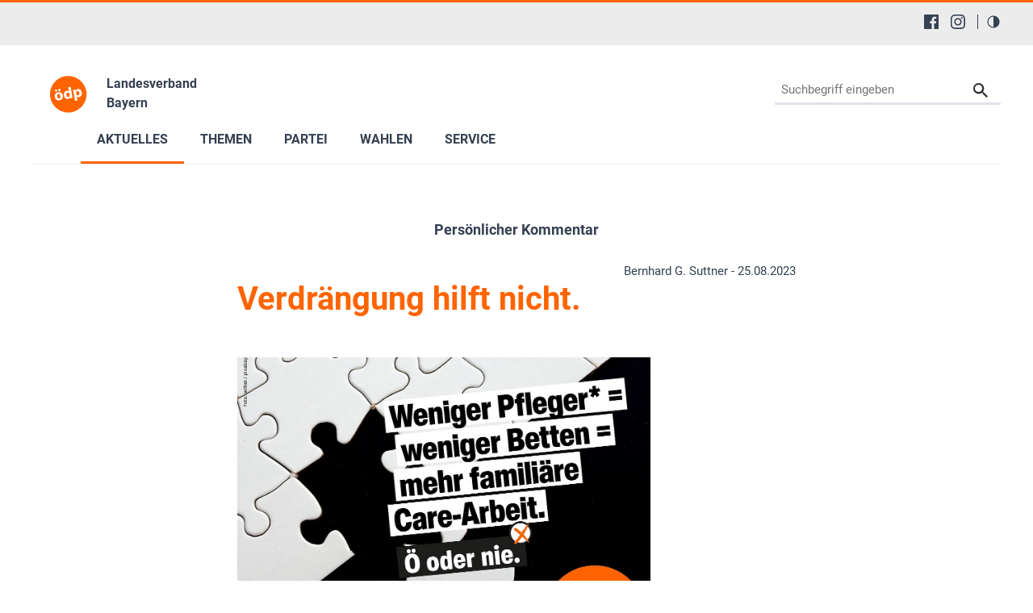

--- FILE ---
content_type: text/html; charset=utf-8
request_url: https://www.oedp-bayern.de/aktuelles/kompass-orange-blog/newsdetails/news/verdraengung-hilft-nicht
body_size: 16597
content:
<!DOCTYPE html>
<html lang="de-DE">
<head>

<meta charset="utf-8">
<!-- 
	This website is powered by TYPO3 - inspiring people to share!
	TYPO3 is a free open source Content Management Framework initially created by Kasper Skaarhoj and licensed under GNU/GPL.
	TYPO3 is copyright 1998-2026 of Kasper Skaarhoj. Extensions are copyright of their respective owners.
	Information and contribution at https://typo3.org/
-->


<link rel="shortcut icon" href="/typo3conf/ext/in2template/Resources/Public/Images/favicon.ico" type="image/vnd.microsoft.icon">
<title>ÖDP Bayern: Verdrängung hilft nicht.</title>
<meta http-equiv="x-ua-compatible" content="IE=edge" />
<meta name="generator" content="TYPO3 CMS" />
<meta name="description" content="Sinkende Ausgaben im Pflegebereich sind keine guten Nachrichten, denn sie entstehen durch Bettenabbau aufgrund fehlenden Personals. Da die meisten Menschen alt werden (wollen), wären wir alle gut beraten, dem Thema Pflege mehr Aufmerksamkeit zu widmen. " />
<meta name="viewport" content="width=device-width, initial-scale=1.0, user-scalable=yes" />
<meta name="robots" content="index,follow,max-image-preview:large" />
<meta name="keywords" content="ÖDP, Bayern, ökologisch, Demokratie, Partei, Suttner, Atom, Energie, Sicherheit, Klonen, Bioethik, Globalisierung, Familie, Kinder, Mobilfunk, Elektrosmog, Gesundheit, Naturnah Einkaufen, Landwirtschaft, Christen, Umweltschutz, Umwelt, Tierschutz, Gentechnik, Energiepolitik, Familienpolitik, Finanzpolitik, Frauen, Medizinethik, Verkehrspolitik, Wirtschaft, Landwirtschaft" />
<meta property="og:type" content="article" />
<meta property="og:url" content="https://www.oedp-bayern.de/aktuelles/kompass-orange-blog/newsdetails/news/verdraengung-hilft-nicht" />
<meta property="og:title" content="Verdrängung hilft nicht. " />
<meta property="og:description" content="Sinkende Ausgaben im Pflegebereich sind keine guten Nachrichten, denn sie entstehen durch Bettenabbau aufgrund fehlenden Personals. Da die meisten Menschen alt werden (wollen), wären wir alle gut beraten, dem Thema Pflege mehr Aufmerksamkeit zu widmen. " />
<meta name="twitter:title" content="Verdrängung hilft nicht. " />
<meta name="twitter:description" content="Sinkende Ausgaben im Pflegebereich sind keine guten Nachrichten, denn sie entstehen durch Bettenabbau aufgrund fehlenden Personals. Da die meisten Menschen alt werden (wollen), wären wir alle gut beraten, dem Thema Pflege mehr Aufmerksamkeit zu widmen. " />
<meta name="twitter:card" content="summary" />
<meta name="language" content="de" />
<meta name="revisit-after" content="7 days" />
<meta name="date" content="2023-06-20" />
<meta name="title" content="Newsdetails" />


<link rel="stylesheet" type="text/css" href="/typo3conf/ext/news/Resources/Public/Css/news-basic.css?1768318079" media="all">
<link rel="stylesheet" type="text/css" href="/typo3conf/ext/in2template/Resources/Public/Css/basic.css?1768318070" media="all">
<link rel="stylesheet" type="text/css" href="/typo3conf/ext/in2template/Resources/Public/Css/print.css?1768318070" media="print">
<link rel="stylesheet" type="text/css" href="/typo3conf/ext/femanager/Resources/Public/Css/Main.min.css?1768318078" media="all">



<script src="/typo3temp/assets/js/62b8391210.js?1755679417"></script>


<script>
      var requireJsBasePath = '/typo3conf/ext/in2template/Resources/Public/JavaScripts';
    </script>    <script>
      var fpMasterquiz = document.querySelector('.tx-fp-masterquiz');
      if (fpMasterquiz) {
        var script = document.createElement('script');
        script.type = 'text/javascript';
        script.src = 'https://code.jquery.com/jquery-3.6.0.min.js';
        document.head.appendChild(script);
      }
    </script>
<link rel="canonical" href="https://www.oedp-bayern.de/aktuelles/kompass-orange-blog/newsdetails/news/verdraengung-hilft-nicht"/>

<!-- This site is optimized with the Yoast SEO for TYPO3 plugin - https://yoast.com/typo3-extensions-seo/ -->
<script type="application/ld+json">[{"@context":"https:\/\/www.schema.org","@type":"BreadcrumbList","itemListElement":[{"@type":"ListItem","position":1,"item":{"@id":"https:\/\/www.oedp-bayern.de\/","name":"04 LV Bayern"}},{"@type":"ListItem","position":2,"item":{"@id":"https:\/\/www.oedp-bayern.de\/aktuelles","name":"Aktuelles"}},{"@type":"ListItem","position":3,"item":{"@id":"https:\/\/www.oedp-bayern.de\/aktuelles\/kompass-orange-blog","name":"Kompass Orange-Blog"}},{"@type":"ListItem","position":4,"item":{"@id":"https:\/\/www.oedp-bayern.de\/aktuelles\/kompass-orange-blog\/newsdetails","name":"Newsdetails"}}]}];</script>
</head>
<body class="theme page142">
<a tabindex="0" href="#main-menu" class="skipnavigation skipnavigation__link">
	Zur Hauptnavigation springen
</a><a tabindex="0" href="#maincontent" class="skipnavigation skipnavigation__link">
	Zum Hauptinhalt springen
</a>

<svg style="display: none;"><symbol id="svg--logo"><defs><path id="SVGID_1_" transform="rotate(-10.003 308.585 276.726)" d="M63.83 31.94h489.38v489.38H63.83z"/></defs><clipPath id="SVGID_2_"><use xlink:href="#SVGID_1_" overflow="visible"/></clipPath><path class="svg_logo__background" d="M549.49 234.14c23.47 133.09-65.4 260-198.48 283.46-133.09 23.47-260-65.4-283.46-198.48s65.4-260 198.48-283.47c133.09-23.46 260 65.4 283.46 198.49"
			  clip-path="url(#SVGID_2_)"/><path class="svg_logo__text" d="M235.9 294.19c6.26 37.85-17.73 59.63-45.44 64.21-30.24 5-56.79-11.03-62.31-44.45-5.56-33.62 12.9-58.62 46.32-64.14 31.51-5.2 56.26 13.08 61.43 44.38zm-104.53-64.62c-1.4-8.46 4.32-15.92 12.78-17.32 8.04-1.33 15.43 3.97 16.83 12.43 1.36 8.25-3.65 16.03-12.11 17.43s-16.14-4.3-17.5-12.54zm29.84 78.05c2.94 17.76 12.54 29.86 26.29 27.59 12.69-2.1 18.45-15.87 15.34-34.69-2.52-15.23-11.02-29.9-25.62-27.48-15.22 2.52-18.52 19.36-16.01 34.58zm31.85-72.83c-8.25 1.36-15.71-4.36-17.07-12.6-1.4-8.46 3.9-15.85 12.57-17.28 8.25-1.36 15.64 3.93 17.04 12.39 1.36 8.25-3.65 16.03-12.11 17.43l-.43.06zM340.56 176.96l19.72 119.27c1.92 11.63 4.37 23.83 5.95 30.74l-28.55 4.72-3.75-14.81-.63.1c-4.46 12.47-16.17 20.49-29.49 22.69-24.53 4.06-47.66-13.63-52.97-45.77-5.98-34.86 12.45-58.76 37.19-62.85 12.9-2.13 23.4.91 29.2 7.12l.42-.07-9.23-55.83 32.14-5.31zm-17.19 95.82c-.28-1.69-.66-4.02-1.4-5.85-3.3-8.14-11.47-14.18-21.41-12.54-14.8 2.45-20.04 16.78-17.35 33.06 2.9 17.55 13.39 27.12 26.71 24.91 9.31-1.54 15.87-9.14 16.27-18.55.04-2.4-.17-4.97-.59-7.51l-2.23-13.52zM379.8 254.11c-2.24-13.53-4.55-24.88-6.58-34.54l27.92-4.61 3.86 14.13.42-.07c5.83-12.04 16.69-19.92 31.71-22.4 22.63-3.74 46.18 12.57 51.63 45.56 6.22 37.64-14.74 59.36-37.79 63.17-12.48 2.06-23.04-1.41-28.81-7.4l-.42.07 8.49 51.39-32.14 5.31-18.29-110.61zm36.16 19.01c.42 2.54.98 4.62 1.75 6.66 3.55 8.32 12.03 13.65 21.34 12.11 13.96-2.31 20.28-15.3 17.38-32.85-2.73-16.5-12.19-27.75-26.57-25.37-9.09 1.5-16.01 9.6-16.55 19.46-.14 1.76 0 3.91.31 5.81l2.34 14.18z"/></symbol><symbol id="svg--location"><path d="M13.91 6.955C13.91 12.364 6.954 17 6.954 17S0 12.364 0 6.955a6.955 6.955 0 0 1 13.91 0zM6.954 9.273a2.318 2.318 0 1 0 0-4.637 2.318 2.318 0 0 0 0 4.637z" fill-rule="evenodd"/></symbol><symbol id="svg--mail"><path d="M18 0H2C.9 0 .01.9.01 2L0 14c0 1.1.9 2 2 2h16c1.1 0 2-.9 2-2V2c0-1.1-.9-2-2-2zm0 4l-8 5-8-5V2l8 5 8-5v2z" fill-rule="nonzero"/></symbol><symbol id="svg--download"><path d="M18 8l-4-4H0v26h32V8H18zm-2 19l-7-7h5v-8h4v8h5l-7 7z"/></symbol><symbol id="svg--userlogin"><path d="M16 0H2C.89 0 0 .9 0 2v14c0 1.1.89 2 2 2h4l3 3 3-3h4c1.1 0 2-.9 2-2V2c0-1.1-.9-2-2-2zM9 3.3c1.49 0 2.7 1.21 2.7 2.7 0 1.49-1.21 2.7-2.7 2.7-1.49 0-2.7-1.21-2.7-2.7 0-1.49 1.21-2.7 2.7-2.7zM15 14H3v-.9c0-2 4-3.1 6-3.1s6 1.1 6 3.1v.9z" fill-rule="nonzero"/></symbol><symbol id="svg--next"><path d="M10 20c5.522847 0 10-4.477153 10-10 0-5.522848-4.477153-10-10-10C4.477152 0 0 4.477152 0 10c0 5.522847 4.477152 10 10 10zm0-2c4.418278 0 8-3.581722 8-8s-3.581722-8-8-8-8 3.581722-8 8 3.581722 8 8 8zm0-7H6c-.552285 0-1-.447715-1-1s.447715-1 1-1h4V6l6 4-6 4v-3z" fill-rule="evenodd"/></symbol><symbol id="svg--plus"><path d="M0 10C0 4.4775 4.47625 0 10 0c5.5225 0 10 4.4775 10 10s-4.4775 10-10 10C4.47625 20 0 15.5225 0 10zm2 0c0 4.418 3.581 8 8 8 4.418 0 8-3.582 8-8s-3.582-8-8-8c-4.419 0-8 3.582-8 8zm6.767304 3.563104v-2.312239l-2.320194-.000884c-.68501.000884-1.240972-.555079-1.240088-1.240088-.000884-.68501.554195-1.240089 1.240088-1.240089l2.320194-.000884V6.44961c0-.685893.55508-1.240972 1.240089-1.240088.68501-.000884 1.240972.555078 1.240088 1.240088l.000884 2.320194h2.31224c.685009-.000884 1.240088.554195 1.240088 1.240089-.000884.68501-.555963 1.240088-1.240089 1.240088l-2.313123.000884v2.31224c.000884.685009-.555079 1.240972-1.240088 1.240088-.684126 0-1.240089-.555963-1.240089-1.240089z" /></symbol><symbol id="svg--minus"><path d="M0 10C0 4.4775 4.47625 0 10 0c5.5225 0 10 4.4775 10 10s-4.4775 10-10 10C4.47625 20 0 15.5225 0 10zm2 0c0 4.418 3.581 8 8 8 4.418 0 8-3.582 8-8s-3.582-8-8-8c-4.419 0-8 3.582-8 8zm4.44711 1.249981c-.68501.000884-1.240972-.555079-1.240088-1.240088-.000884-.68501.554195-1.240089 1.240088-1.240089h7.113494c.68501-.000884 1.240089.554195 1.240089 1.240089-.000884.68501-.555963 1.240088-1.240089 1.240088H6.44711z" /></symbol><symbol id="svg--calendar"><path d="M4 9h2V7H4v2zm0 3h2v-2H4v2zm3-3h2V7H7v2zm0 3h2v-2H7v2zm3-3h2V7h-2v2zm0 3h2v-2h-2v2zm4-6c0-.552-.448-1-1-1H3c-.552 0-1 .448-1 1v7c0 .552.448 1 1 1h10c.552 0 1-.448 1-1V6zm0 10H2c-1.104 0-2-.895-2-2V2C0 .895.896 0 2 0h2v1c0 .552.448 1 1 1s1-.448 1-1V0h4v1c0 .552.448 1 1 1s1-.448 1-1V0h2c1.105 0 2 .895 2 2v12c0 1.105-.895 2-2 2z" /></symbol><symbol id="svg--clock"><path d="M8 16c-4.418278 0-8-3.581722-8-8s3.581722-8 8-8 8 3.581722 8 8-3.581722 8-8 8zm.122167-1.001066c3.865404-.067471 6.944238-3.255696 6.876767-7.1211-.067471-3.865405-3.255696-6.944239-7.1211-6.876768-3.865405.067471-6.944239 3.255696-6.876768 7.1211.067471 3.865405 3.255696 6.944239 7.1211 6.876768zm.206185-10.561728V8.20883l3.068734 1.845878-.631282 1.073804-3.752623-2.2541V4.437205h1.315171z" /></symbol><symbol id="svg--cta-location"><g transform="translate(13 5)" stroke="currentColor" stroke-width="6" fill="none" fill-rule="evenodd" stroke-linecap="round" stroke-linejoin="round"><path d="M65 32.727272C65 58.181818 32.5 80 32.5 80S0 58.181818 0 32.727272C0 14.6525 14.550746 0 32.5 0S65 14.652499 65 32.727272z"/><circle cx="33" cy="33" r="11"/></g></symbol><symbol id="svg--cta-membership"><g stroke="currentColor" stroke-width="6" fill="none" fill-rule="evenodd" stroke-linecap="round" stroke-linejoin="round"><path d="M77 55.64V77c0 4.418278-3.581722 8-8 8H13c-4.418278 0-8-3.581722-8-8V21c0-4.418278 3.581722-8 8-8h21.36"/><path d="M69 5l16 16-40 40H29V45z"/></g></symbol><symbol id="svg--cta-donate"><g transform="translate(5 5)" fill="none" fill-rule="evenodd"><path fill="currentColor" d="M45.628906 44.13379H36.9375c.097657 2.832045.809726 4.947909 2.13623 6.347655 1.326505 1.399747 3.226713 2.09961 5.700684 2.09961 1.790374 0 3.458651-.268552 5.004883-.805664l.683594 4.980468c-1.953135.472008-3.971344.708008-6.054688.708008-4.166687 0-7.446277-1.171863-9.838867-3.515625-2.39259-2.343761-3.65397-5.615213-3.78418-9.814453h-4.199219v-3.442383h4.19922v-3.125h-4.19922v-3.442383h4.223633c.21159-4.15041 1.538074-7.377104 3.979492-9.680175 2.441419-2.303072 5.721009-3.45459 9.838868-3.45459 1.725269 0 3.670236.252276 5.83496.756836l-.683593 5.004883c-1.660165-.553389-3.312166-.830079-4.956055-.830079-2.457694 0-4.345696.699863-5.664062 2.09961-1.318366 1.399746-2.05078 3.434231-2.197266 6.103515h8.666992v3.442383H36.9375v3.125h8.691406v3.442383z"/><circle stroke="currentColor" stroke-width="6" cx="40" cy="40" r="40"/></g></symbol><symbol id="svg--cta-mail"><g stroke="currentColor" stroke-width="6" fill="none" fill-rule="evenodd" stroke-linecap="round" stroke-linejoin="round"><path d="M13 13h64c4.4 0 8 3.6 8 8v48c0 4.4-3.6 8-8 8H13c-4.4 0-8-3.6-8-8V21c0-4.4 3.6-8 8-8z"/><path d="M85 21L45 49 5 21"/></g></symbol><symbol id="svg--social-facebook"><path d="M30.234.001H1.765C.79.001 0 .792 0 1.766v28.469C0 31.211.791 32 1.765 32H17.09V19.608h-4.172V14.78h4.172v-3.567c0-4.132 2.525-6.38 6.212-6.38 1.767 0 3.285.129 3.728.188v4.32h-2.561c-2 0-2.389.961-2.389 2.361v3.081h4.779l-.62 4.84H22.08v12.376h8.153c.977 0 1.767-.789 1.767-1.765V1.765C32 .79 31.211 0 30.235 0l-.001.001z" fill="currentColor" fill-rule="nonzero"/></symbol><symbol id="svg--social-instagram"><path d="M16 0c-4.347 0-4.889.02-6.596.096C7.7.176 6.54.444 5.52.84c-1.052.408-1.945.956-2.835 1.845-.89.889-1.439 1.781-1.845 2.835C.444 6.54.175 7.7.096 9.404.016 11.111 0 11.653 0 16c0 4.347.02 4.889.096 6.596.08 1.703.348 2.864.744 3.884.408 1.051.956 1.945 1.845 2.835.889.888 1.781 1.439 2.835 1.845 1.021.395 2.181.665 3.884.744 1.707.08 2.249.096 6.596.096 4.347 0 4.889-.02 6.596-.096 1.703-.08 2.864-.349 3.884-.744 1.051-.408 1.945-.957 2.835-1.845.888-.889 1.439-1.78 1.845-2.835.395-1.02.665-2.181.744-3.884.08-1.707.096-2.249.096-6.596 0-4.347-.02-4.889-.096-6.596-.08-1.703-.349-2.865-.744-3.884-.408-1.052-.957-1.945-1.845-2.835-.889-.889-1.78-1.439-2.835-1.845-1.02-.396-2.181-.665-3.884-.744C20.889.016 20.347 0 16 0zm0 2.88c4.271 0 4.78.021 6.467.095 1.56.073 2.407.332 2.969.553.749.289 1.28.636 1.843 1.195.559.56.905 1.092 1.195 1.841.219.563.48 1.409.551 2.969.076 1.688.093 2.195.093 6.467s-.02 4.78-.099 6.467c-.081 1.56-.341 2.407-.561 2.969-.299.749-.639 1.28-1.199 1.843-.559.559-1.099.905-1.84 1.195-.56.219-1.42.48-2.98.551-1.699.076-2.199.093-6.479.093-4.281 0-4.781-.02-6.479-.099-1.561-.081-2.421-.341-2.981-.561-.759-.299-1.28-.639-1.839-1.199-.561-.559-.92-1.099-1.2-1.84-.22-.56-.479-1.42-.56-2.98-.06-1.68-.081-2.199-.081-6.459 0-4.261.021-4.781.081-6.481.081-1.56.34-2.419.56-2.979.28-.76.639-1.28 1.2-1.841.559-.559 1.08-.919 1.839-1.197.56-.221 1.401-.481 2.961-.561 1.7-.06 2.2-.08 6.479-.08l.06.04V2.88zm0 4.904c-4.54 0-8.216 3.68-8.216 8.216 0 4.54 3.68 8.216 8.216 8.216 4.54 0 8.216-3.68 8.216-8.216 0-4.54-3.68-8.216-8.216-8.216zm0 13.549c-2.947 0-5.333-2.387-5.333-5.333s2.387-5.333 5.333-5.333 5.333 2.387 5.333 5.333-2.387 5.333-5.333 5.333zM26.461 7.46c0 1.06-.861 1.92-1.92 1.92-1.06 0-1.92-.861-1.92-1.92s.861-1.919 1.92-1.919c1.057-.001 1.92.86 1.92 1.919z" fill="currentColor" fill-rule="nonzero"/></symbol><symbol id="svg--social-rss"><path d="M25.599 32C25.599 17.956 14.044 6.4 0 6.4V0c17.553 0 32 14.447 32 32h-6.401zM4.388 23.22c2.419 0 4.391 1.972 4.391 4.393C8.779 30.03 6.799 32 4.378 32 1.961 32 .001 30.035.001 27.613c0-2.422 1.967-4.392 4.388-4.393h-.001zM21.212 32h-6.22c0-8.225-6.767-14.993-14.992-14.993v-6.22c11.636 0 21.212 9.579 21.212 21.213z" fill="currentColor" fill-rule="nonzero"/></symbol><symbol id="svg--social-twitter"><path fill="currentColor" fill-rule="nonzero" d="M19.044 13.55 30.957 0h-2.823L17.79 11.765 9.53 0H0l12.493 17.79L0 32h2.823l10.923-12.424L22.471 32H32L19.044 13.55ZM15.2 17.905l-1.25-1.776L4 2h4.283l8.03 11.403 1.25 1.775L28 30h-4.283L15.2 17.905Z"/></symbol><symbol id="svg--social-linkedin"><path fill="currentColor" fill-rule="nonzero" d="M29 0H3C1.35 0 0 1.35 0 3v26c0 1.65 1.35 3 3 3h26c1.65 0 3-1.35 3-3V3c0-1.65-1.35-3-3-3zM12 26H8V12h4v14zm-2-16c-1.106 0-2-.894-2-2s.894-2 2-2c1.106 0 2 .894 2 2s-.894 2-2 2zm16 16h-4v-8c0-1.106-.894-2-2-2s-2 .894-2 2v8h-4V12h4v2.481C18.825 13.35 20.087 12 21.5 12c2.488 0 4.5 2.238 4.5 5v9z"/></symbol><symbol id="svg--social-telegram"><path fill="currentColor" fill-rule="nonzero" d="m31.88 5.053-4.813 22.733c-.333 1.613-1.307 2-2.667 1.253l-7.333-5.427-3.547 3.427c-.4.4-.733.747-1.467.747-.96 0-.8-.36-1.12-1.267L8.4 18.266l-7.267-2.267c-1.573-.467-1.587-1.547.347-2.333L29.827 2.733c1.293-.573 2.533.32 2.053 2.32z"/></symbol><symbol id="svg--social-tiktok"><path fill="currentColor" fill-rule="nonzero" d="M16.707.027C18.454 0 20.187.014 21.92 0c.107 2.04.84 4.12 2.333 5.56 1.493 1.48 3.6 2.16 5.653 2.387v5.373c-1.92-.067-3.853-.467-5.6-1.293-.76-.347-1.467-.787-2.16-1.24-.013 3.893.013 7.787-.027 11.667-.107 1.867-.72 3.72-1.8 5.253-1.747 2.56-4.773 4.227-7.88 4.28-1.907.107-3.813-.413-5.44-1.373-2.693-1.587-4.587-4.493-4.867-7.613a24.42 24.42 0 0 1-.013-1.987 10.004 10.004 0 0 1 3.44-6.613c2.213-1.92 5.307-2.84 8.2-2.293.027 1.973-.053 3.947-.053 5.92-1.32-.427-2.867-.307-4.027.493a4.631 4.631 0 0 0-1.813 2.333c-.28.68-.2 1.427-.187 2.147.32 2.187 2.427 4.027 4.667 3.827 1.493-.013 2.92-.88 3.693-2.147.253-.44.533-.893.547-1.413.133-2.387.08-4.76.093-7.147.013-5.373-.013-10.733.027-16.093z"/></symbol><symbol id="svg--social-vimeo"><path fill="currentColor" fill-rule="nonzero" d="M31.988 8.563c-.144 3.113-2.319 7.381-6.525 12.794-4.35 5.65-8.031 8.481-11.044 8.481-1.863 0-3.444-1.719-4.731-5.163-.863-3.156-1.719-6.313-2.581-9.469-.956-3.444-1.981-5.162-3.081-5.162-.237 0-1.075.506-2.513 1.506L.007 9.612A391.952 391.952 0 0 0 4.676 5.45C6.782 3.631 8.364 2.675 9.42 2.575c2.487-.237 4.025 1.463 4.6 5.106.619 3.931 1.05 6.375 1.294 7.331.719 3.263 1.506 4.894 2.369 4.894.669 0 1.675-1.056 3.019-3.175 1.337-2.113 2.056-3.725 2.156-4.831.194-1.825-.525-2.744-2.156-2.744-.769 0-1.556.175-2.369.525 1.575-5.15 4.575-7.65 9.012-7.506 3.281.087 4.831 2.219 4.644 6.388z"/></symbol><symbol id="svg--social-whatsapp"><path fill="currentColor" fill-rule="nonzero" d="M27.281 4.65C24.287 1.65 20.306 0 16.062 0 7.324 0 .212 7.112.212 15.856c0 2.794.731 5.525 2.119 7.925L.081 32l8.406-2.206a15.858 15.858 0 0 0 7.575 1.931h.006c8.738 0 15.856-7.113 15.856-15.856 0-4.238-1.65-8.219-4.644-11.219zm-11.212 24.4a13.17 13.17 0 0 1-6.713-1.837l-.481-.288-4.987 1.306 1.331-4.863-.313-.5a13.086 13.086 0 0 1-2.019-7.012c0-7.269 5.912-13.181 13.188-13.181 3.519 0 6.831 1.375 9.319 3.862a13.108 13.108 0 0 1 3.856 9.325c-.006 7.275-5.919 13.188-13.181 13.188zm7.225-9.875c-.394-.2-2.344-1.156-2.706-1.288s-.625-.2-.894.2c-.262.394-1.025 1.288-1.256 1.556-.231.262-.462.3-.856.1s-1.675-.619-3.188-1.969c-1.175-1.05-1.975-2.35-2.206-2.744s-.025-.613.175-.806c.181-.175.394-.463.594-.694s.262-.394.394-.662c.131-.262.069-.494-.031-.694s-.894-2.15-1.219-2.944c-.319-.775-.65-.669-.894-.681-.231-.012-.494-.012-.756-.012s-.694.1-1.056.494c-.363.394-1.387 1.356-1.387 3.306s1.419 3.831 1.619 4.1c.2.262 2.794 4.269 6.769 5.981.944.406 1.681.65 2.256.837.95.3 1.813.256 2.494.156.762-.113 2.344-.956 2.675-1.881s.331-1.719.231-1.881c-.094-.175-.356-.275-.756-.475z"/></symbol><symbol id="svg--social-xing"><path fill="currentColor" fill-rule="nonzero" d="M4.862 6.319c-.275 0-.513.1-.631.287-.119.2-.1.45.025.706l3.119 5.4c.006.012.006.019 0 .025l-4.9 8.662c-.125.256-.119.512 0 .706a.682.682 0 0 0 .6.313h4.613c.688 0 1.025-.469 1.256-.894l4.981-8.813c-.019-.031-3.175-5.531-3.175-5.531-.231-.406-.575-.862-1.287-.862h-4.6zM24.25 0c-.688 0-.988.431-1.238.881 0 0-9.944 17.631-10.269 18.212.019.031 6.556 12.031 6.556 12.031.231.406.581.881 1.288.881H25.2c.275 0 .494-.106.613-.294.125-.2.119-.456-.012-.712l-6.5-11.894c-.006-.012-.006-.019 0-.031L29.52 1.005c.125-.256.131-.512.012-.713-.119-.188-.337-.294-.613-.294H24.25z"/></symbol><symbol id="svg--social-youtube"><path fill="currentColor" fill-rule="nonzero" d="M31.681 9.6s-.313-2.206-1.275-3.175C29.187 5.15 27.825 5.144 27.2 5.069c-4.475-.325-11.194-.325-11.194-.325h-.012s-6.719 0-11.194.325c-.625.075-1.987.081-3.206 1.356C.631 7.394.325 9.6.325 9.6s-.319 2.588-.319 5.181v2.425c0 2.587.319 5.181.319 5.181s.313 2.206 1.269 3.175c1.219 1.275 2.819 1.231 3.531 1.369 2.563.244 10.881.319 10.881.319s6.725-.012 11.2-.331c.625-.075 1.988-.081 3.206-1.356.962-.969 1.275-3.175 1.275-3.175s.319-2.587.319-5.181v-2.425c-.006-2.588-.325-5.181-.325-5.181zM12.694 20.15v-8.994l8.644 4.513-8.644 4.481z"/></symbol><symbol id="svg--social-mastodon"><path fill="currentColor" fill-rule="nonzero" d="M21.327 8.566c0-4.339-2.843-5.61-2.843-5.61-1.433-.658-3.894-.935-6.451-.956h-.063c-2.557.021-5.016.298-6.45.956 0 0-2.843 1.272-2.843 5.61 0 .993-.019 2.181.012 3.441.103 4.243.778 8.425 4.701 9.463 1.809.479 3.362.579 4.612.51 2.268-.126 3.541-.809 3.541-.809l-.075-1.646s-1.621.511-3.441.449c-1.804-.062-3.707-.194-3.999-2.409a4.523 4.523 0 0 1-.04-.621s1.77.433 4.014.536c1.372.063 2.658-.08 3.965-.236 2.506-.299 4.688-1.843 4.962-3.254.434-2.223.398-5.424.398-5.424zm-3.353 5.59h-2.081V9.057c0-1.075-.452-1.62-1.357-1.62-1 0-1.501.647-1.501 1.927v2.791h-2.069V9.364c0-1.28-.501-1.927-1.502-1.927-.905 0-1.357.546-1.357 1.62v5.099H6.026V8.903c0-1.074.273-1.927.823-2.558.566-.631 1.307-.955 2.228-.955 1.065 0 1.872.409 2.405 1.228l.518.869.519-.869c.533-.819 1.34-1.228 2.405-1.228.92 0 1.662.324 2.228.955.549.631.822 1.484.822 2.558v5.253z"/></symbol><symbol id="svg--social-bluesky"><path fill="currentColor" fill-rule="nonzero" d="M13.873 3.805C21.21 9.332 29.103 20.537 32 26.55v15.882c0-.338-.13.044-.41.867-1.512 4.456-7.418 21.847-20.923 7.944-7.111-7.32-3.819-14.64 9.125-16.85-7.405 1.264-15.73-.825-18.014-9.015C1.12 23.022 0 8.51 0 6.55 0-3.268 8.579-.182 13.873 3.805zm36.254 0C42.79 9.332 34.897 20.537 32 26.55v15.882c0-.338.13.044.41.867 1.512 4.456 7.418 21.847 20.923 7.944 7.111-7.32 3.819-14.64-9.125-16.85 7.405 1.264 15.73-.825 18.014-9.015C62.88 23.022 64 8.51 64 6.55c0-9.818-8.578-6.732-13.873-2.745z"/></symbol><symbol id="svg--social-bookmark"><path d="M14.666667 12V8H16v4h4v1.333333h-4v4h-1.333333v-4h-4V12h4zM16 21.308V32l-8-8-8 8V3.988C0 1.789333 1.789333 0 3.996 0h8.008C14.212 0 16 1.785333 16 3.988v.037333C15.78 4.008 15.557333 4 15.333333 4c-4.786666 0-8.666666 3.88-8.666666 8.666667 0 4.786666 3.88 8.666666 8.666666 8.666666.224 0 .446667-.008.666667-.025333zM15.333333 20c4.050667 0 7.333334-3.282667 7.333334-7.333333 0-4.050667-3.282667-7.333334-7.333334-7.333334C11.282667 5.333333 8 8.616 8 12.666667 8 16.717333 11.282667 20 15.333333 20z" fill="currentColor" fill-rule="nonzero"/></symbol><symbol id="svg--social-googleplus"><path d="M10.18 8.723002v3.492h5.78c-.231 1.5-1.747 4.393-5.775 4.393-3.472 0-6.308-2.88-6.308-6.431 0-3.549 2.829-6.429 6.304-6.429 1.98 0 3.305.844 4.06 1.571l2.764-2.659c-1.773-1.66-4.075-2.66-6.82-2.66C4.549-.002999 0 4.557001 0 10.177001c0 5.62 4.552 10.18 10.18 10.18 5.88 0 9.776-4.131 9.776-9.948 0-.668-.072-1.18-.16-1.687H10.18v.001zm21.82 0h-2.911v-2.911h-2.911v2.911h-2.909v2.908h2.912v2.912H29.1v-2.912H32v-2.908z" fill="currentColor" fill-rule="nonzero"/></symbol><symbol id="svg--social-mail"><path d="M3.938402 3.74129l1.0342-1.034198 11.026758 9.452422 11.026759-9.452422 1.034199 1.034198L15.99936 14.079437 3.938402 3.74129zM2.565017 0C1.148114 0 0 1.145554 0 2.552218v15.374745c0 1.409224 1.139154 2.552218 2.565017 2.552218h26.869966C30.851886 20.47918 32 19.333627 32 17.926963V2.552218C32 1.142994 30.860846 0 29.434983 0H2.565017z" fill="currentColor" fill-rule="nonzero"/></symbol><symbol id="svg--social-print"><g fill="currentColor" fill-rule="nonzero"><path d="M8 0h16v4H8zM30 6H2C.9 6 0 6.9 0 8v10c0 1.1.9 2 2 2h6v8h16v-8h6c1.1 0 2-.9 2-2V8c0-1.1-.9-2-2-2zM4 12c-1.105 0-2-.895-2-2s.895-2 2-2 2 .895 2 2-.895 2-2 2zm18 14H10V16h12v10z"/></g></symbol><symbol id="svg--maps"><path d="M12 0c-3.148 0-6 2.553-6 5.702 0 4.682 4.783 5.177 6 12.298 1.217-7.121 6-7.616 6-12.298 0-3.149-2.851-5.702-6-5.702zm0 8c-1.105 0-2-.895-2-2s.895-2 2-2 2 .895 2 2-.895 2-2 2zm12 16l-6.707-2.427-5.293 2.427-5.581-2.427-6.419 2.427 4-9 3.96-1.584c.38.516.741 1.08 1.061 1.729l-3.523 1.41-1.725 3.88 2.672-1.01 1.506-2.687-.635 3.044 4.189 1.789.495-2.021.465 2.024 4.15-1.89-.618-3.033 1.572 2.896 2.732.989-1.739-3.978-3.581-1.415c.319-.65.681-1.215 1.062-1.731l4.021 1.588 3.936 9z"/></symbol><symbol id="svg--link"><path d="M10 13a5 5 0 0 0 7.54.54l3-3a5 5 0 0 0-7.07-7.07l-1.72 1.71" fill="none" stroke="#000" stroke-linecap="round" stroke-miterlimit="10" stroke-width="2"/><path d="M14 11a5 5 0 0 0-7.54-.54l-3 3a5 5 0 0 0 7.07 7.07l1.71-1.71" fill="none" stroke="#000" stroke-linecap="round" stroke-miterlimit="10" stroke-width="2"/></symbol><symbol id="svg--phone"><path d="M22 16.92v3a2 2 0 0 1-2.18 2 19.79 19.79 0 0 1-8.63-3.07 19.5 19.5 0 0 1-6-6 19.79 19.79 0 0 1-3.07-8.67A2 2 0 0 1 4.11 2h3a2 2 0 0 1 2 1.72 12.84 12.84 0 0 0 .7 2.81 2 2 0 0 1-.45 2.11L8.09 9.91a16 16 0 0 0 6 6l1.27-1.27a2 2 0 0 1 2.11-.45 12.84 12.84 0 0 0 2.81.7A2 2 0 0 1 22 16.92z"/></symbol><symbol id="svg--globe"><g fill="currentColor" fill-rule="nonzero"><path d="M12 0C5.373 0 0 5.373 0 12s5.373 12 12 12 12-5.373 12-12S18.627 0 12 0zm10 12c0 .685-.07 1.354-.202 2h-3.853c.121-1.283.129-2.621 0-4h3.853c.132.646.202 1.315.202 2zm-.841-4h-3.5c-.383-1.96-1.052-3.751-1.948-5.278 2.435.977 4.397 2.882 5.448 5.278zm-5.554 0H13V2.342c1.215 1.46 2.117 3.41 2.605 5.658zM11 2.342V8H8.395C8.883 5.752 9.785 3.802 11 2.342zM11 10v4H8.07c-.146-1.421-.146-2.577 0-4H11zm0 6v5.658c-1.215-1.46-2.117-3.41-2.605-5.658H11zm2 5.658V16h2.605c-.488 2.248-1.39 4.198-2.605 5.658zM13 14v-4h2.93c.146 1.421.146 2.577 0 4H13zM8.289 2.722C7.393 4.249 6.724 6.04 6.341 8h-3.5c1.051-2.396 3.013-4.301 5.448-5.278zM2.202 10h3.853c-.121 1.283-.129 2.621 0 4H2.202C2.07 13.354 2 12.685 2 12s.07-1.354.202-2zm.639 6h3.5c.383 1.96 1.052 3.751 1.948 5.278-2.435-.977-4.397-2.882-5.448-5.278zm12.87 5.278c.896-1.527 1.565-3.318 1.948-5.278h3.5c-1.051 2.396-3.013 4.301-5.448 5.278z"/></g></symbol></svg>

<div class="headerbar"><div class="headerbar__content"><nav class="headerbar__menu"><ul class="headerbar__menulist headerbar__menulist--social"><li class="headerbar__menulistitem"><a aria-label="Facebook" class="headerbar__iconlink" title="Facebook" target="_blank" href="https://www.facebook.com/oedpbayern"><svg class="svg_dark svg_social" viewBox="0 0 32 32" xmlns:xlink="http://www.w3.org/1999/xlink" aria-hidden="true"><use xlink:href="#svg--social-facebook" x="0" y="0" /></svg></a></li><li class="headerbar__menulistitem"><a aria-label="Instagram" class="headerbar__iconlink" title="Instagram" target="_blank" href="https://www.instagram.com/oedpbayern/"><svg class="svg_dark svg_social" viewBox="0 0 32 32" xmlns:xlink="http://www.w3.org/1999/xlink" aria-hidden="true"><use xlink:href="#svg--social-instagram" x="0" y="0" /></svg></a></li><li class="headerbar__menulistitem headerbar__menulistitem--spacer"><button class="headerbar__button" id="contrastswitch"><span class="u-sr-only">Kontrastansicht</span><svg class="headerbar__icon" clip-rule="evenodd" fill="currentcolor" fill-rule="evenodd" stroke-linejoin="round" stroke-miterlimit="2" viewBox="0 0 24 24" xmlns="http://www.w3.org/2000/svg"><path d="m11.998 2c5.517 0 9.997 4.48 9.997 9.998 0 5.517-4.48 9.997-9.997 9.997-5.518 0-9.998-4.48-9.998-9.997 0-5.518 4.48-9.998 9.998-9.998zm0 1.5c-4.69 0-8.498 3.808-8.498 8.498s3.808 8.497 8.498 8.497z" fill-rule="nonzero"/></svg></button></li></ul></nav></div></div>

<div class="pageheader">
<div class="logo"><a class="logo__homelink" title="Startseite" href="/startseite"><svg class="svg_logo" viewBox="0 0 647.13 535.34" xmlns:xlink="http://www.w3.org/1999/xlink" aria-hidden="true"><use xlink:href="#svg--logo" x="0" y="0" /></svg></a><div class="logo_associationlevel logo_associationlevel--flip"><span class="logo__associationtitle">Landesverband</span><span class="logo__associationhiddentitle">Bayern</span></div></div>
<search class="headersearchcontainer">
	


<form method="get" class="headersearch" action="/suche" data-suggest="/suche?type=7384" data-suggest-header="Top Results" accept-charset="utf-8">
    <div>
        

        
    </div>

		<label for="menu-search" class="u-sr-only">
			Suchbegriff eingeben
		</label>

    <input
			id="menu-search"
			class="headersearch__input"
			type="search"
			name="tx_solr[q]"
			value=""
			placeholder="Suchbegriff eingeben"
    />

    <button class="headersearch__btn" type="submit">
        Suchen
    </button>
</form>

</search>
<nav id="main-menu" class="main-menu"><ul class="main-menu__list main-menu__list--level-1"><li class="main-menu__item main-menu__item--level-1 main-menu__item--has-submenu main-menu__item--active menu__item--active" data-navigationlevel="level-1"><button class="main-menu__link main-menu__link--level-1 page-id-36 main-menu__link--active">Aktuelles</button><div class="main-menu__listwrap"><div class="main-menu__title">Aktuelles</div><ul class="main-menu__list main-menu__list--level-2"><li class="main-menu__item main-menu__item--level-2" data-navigationlevel="level-2"><a href="/aktuelles/pressemitteilungen" class="main-menu__link main-menu__link--level-2 page-id-67">
									Pressemitteilungen
								</a></li><li class="main-menu__item main-menu__item--level-2" data-navigationlevel="level-2"><a href="/aktuelles/medienspiegel" class="main-menu__link main-menu__link--level-2 page-id-41594">
									Medienspiegel
								</a></li><li class="main-menu__item main-menu__item--level-2" data-navigationlevel="level-2"><a href="/aktuelles/termine" class="main-menu__link main-menu__link--level-2 page-id-491">
									Termine
								</a></li><li class="main-menu__item main-menu__item--level-2" data-navigationlevel="level-2"><a href="/aktuelles/kompass-orange-blog" class="main-menu__link main-menu__link--level-2 page-id-63">
									Kompass Orange-Blog
								</a></li><li class="main-menu__item main-menu__item--level-2" data-navigationlevel="level-2"><a href="/aktuelles/newsletter" class="main-menu__link main-menu__link--level-2 page-id-62040">
									Newsletter
								</a></li><li class="main-menu__item main-menu__item--level-2" data-navigationlevel="level-2"><a href="/aktuelles/aktionen" class="main-menu__link main-menu__link--level-2 page-id-66">
									Aktionen
								</a></li><li class="main-menu__item main-menu__item--level-2" data-navigationlevel="level-2"><a href="https://www.oekologiepolitik.de/" target="_blank" class="main-menu__link main-menu__link--level-2 page-id-46768" rel="noreferrer">
									Ökologie Politik (Zeitschrift)
								</a></li></ul></div></li><li class="main-menu__item main-menu__item--level-1 main-menu__item--has-submenu " data-navigationlevel="level-1"><button class="main-menu__link main-menu__link--level-1 page-id-22 ">Themen</button><div class="main-menu__listwrap"><div class="main-menu__title">Themen</div><ul class="main-menu__list main-menu__list--level-2"><li class="main-menu__item main-menu__item--level-2" data-navigationlevel="level-2"><a href="/programm/landtagswahlprogramm" class="main-menu__link main-menu__link--level-2 page-id-148">
									Landtagswahlprogramm
								</a></li><li class="main-menu__item main-menu__item--level-2" data-navigationlevel="level-2"><a href="https://www.oedp.de/programm/die-oedp-stellt-sich-vor" target="_blank" class="main-menu__link main-menu__link--level-2 page-id-42894">
									Die ÖDP stellt sich vor
								</a></li><li class="main-menu__item main-menu__item--level-2" data-navigationlevel="level-2"><a href="/programm/positionspapiere" class="main-menu__link main-menu__link--level-2 page-id-23755">
									Positionspapiere
								</a></li><li class="main-menu__item main-menu__item--level-2" data-navigationlevel="level-2"><a href="https://www.oedp.de/programm/grundsatzprogramm/" target="_blank" class="main-menu__link main-menu__link--level-2 page-id-41591">
									Grundsatzprogramm
								</a></li><li class="main-menu__item main-menu__item--level-2" data-navigationlevel="level-2"><a href="http://www.oedp.de/programm/bundesprogramm/" target="_blank" class="main-menu__link main-menu__link--level-2 page-id-41592">
									Bundesprogramm
								</a></li><li class="main-menu__item main-menu__item--level-2" data-navigationlevel="level-2"><a href="/programm/reden" class="main-menu__link main-menu__link--level-2 page-id-61143">
									Reden
								</a></li></ul></div></li><li class="main-menu__item main-menu__item--level-1 main-menu__item--has-submenu " data-navigationlevel="level-1"><button class="main-menu__link main-menu__link--level-1 page-id-16 ">Partei</button><div class="main-menu__listwrap"><div class="main-menu__title">Partei</div><ul class="main-menu__list main-menu__list--level-2"><li class="main-menu__item main-menu__item--level-2" data-navigationlevel="level-2"><a href="/partei/landesverband" class="main-menu__link main-menu__link--level-2 page-id-46776">
									Landesverband
								</a></li><li class="main-menu__item main-menu__item--level-2" data-navigationlevel="level-2"><a href="/partei/mandatstraeger" class="main-menu__link main-menu__link--level-2 page-id-22553">
									Mandatsträger
								</a></li><li class="main-menu__item main-menu__item--level-2" data-navigationlevel="level-2"><a href="/partei/oedp-vor-ort" class="main-menu__link main-menu__link--level-2 page-id-28710">
									ÖDP vor Ort
								</a></li><li class="main-menu__item main-menu__item--level-2" data-navigationlevel="level-2"><a href="/partei/erfolge" class="main-menu__link main-menu__link--level-2 page-id-112">
									Erfolge
								</a></li><li class="main-menu__item main-menu__item--level-2" data-navigationlevel="level-2"><a href="http://www.oedp.de" target="_blank" class="main-menu__link main-menu__link--level-2 page-id-306">
									Bundespartei ÖDP
								</a></li><li class="main-menu__item main-menu__item--level-2" data-navigationlevel="level-2"><a href="https://manuela-ripa.eu/" target="_blank" class="main-menu__link main-menu__link--level-2 page-id-61821" rel="noreferrer">
									ÖDP im EU-Parlament
								</a></li><li class="main-menu__item main-menu__item--level-2" data-navigationlevel="level-2"><a href="https://www.j-oe.de" target="_blank" class="main-menu__link main-menu__link--level-2 page-id-1243">
									JÖ - jung.ökologisch
								</a></li></ul></div></li><li class="main-menu__item main-menu__item--level-1 main-menu__item--has-submenu " data-navigationlevel="level-1"><button class="main-menu__link main-menu__link--level-1 page-id-19861 ">Wahlen</button><div class="main-menu__listwrap"><div class="main-menu__title">Wahlen</div><ul class="main-menu__list main-menu__list--level-2"><li class="main-menu__item main-menu__item--level-2" data-navigationlevel="level-2"><a href="/wahlen/kommunalwahlen-2026" class="main-menu__link main-menu__link--level-2 page-id-43312">
									Kommunalwahlen 2026
								</a></li><li class="main-menu__item main-menu__item--level-2" data-navigationlevel="level-2"><a href="/wahlen/bundestagswahl-2025" class="main-menu__link main-menu__link--level-2 page-id-43304">
									Bundestagswahl 2025
								</a></li><li class="main-menu__item main-menu__item--level-2" data-navigationlevel="level-2"><a href="/wahlen/europawahl-2024" class="main-menu__link main-menu__link--level-2 page-id-43296">
									Europawahl 2024
								</a></li><li class="main-menu__item main-menu__item--level-2" data-navigationlevel="level-2"><a href="/wahlen/landtagswahl-2023" class="main-menu__link main-menu__link--level-2 page-id-43288">
									Landtagswahl 2023
								</a></li><li class="main-menu__item main-menu__item--level-2" data-navigationlevel="level-2"><a href="/wahlen/bezirkstagswahlen-2023" class="main-menu__link main-menu__link--level-2 page-id-43280">
									Bezirkstagswahlen 2023
								</a></li></ul></div></li><li class="main-menu__item main-menu__item--level-1 main-menu__item--has-submenu " data-navigationlevel="level-1"><button class="main-menu__link main-menu__link--level-1 page-id-11 ">Service</button><div class="main-menu__listwrap"><div class="main-menu__title">Service</div><ul class="main-menu__list main-menu__list--level-2"><li class="main-menu__item main-menu__item--level-2" data-navigationlevel="level-2"><a href="/service/presse" class="main-menu__link main-menu__link--level-2 page-id-21133">
									Presse
								</a></li><li class="main-menu__item main-menu__item--level-2" data-navigationlevel="level-2"><a href="/service/kontakt" class="main-menu__link main-menu__link--level-2 page-id-5858">
									Kontakt
								</a></li><li class="main-menu__item main-menu__item--level-2" data-navigationlevel="level-2"><a href="/mitmachen/newsletter" class="main-menu__link main-menu__link--level-2 page-id-62042">
									Newsletter abonnieren
								</a></li><li class="main-menu__item main-menu__item--level-2" data-navigationlevel="level-2"><a href="/service/mitglied-werden" class="main-menu__link main-menu__link--level-2 page-id-6004">
									Mitglied werden
								</a></li><li class="main-menu__item main-menu__item--level-2" data-navigationlevel="level-2"><a href="/service/spenden" class="main-menu__link main-menu__link--level-2 page-id-29934">
									Spenden
								</a></li><li class="main-menu__item main-menu__item--level-2" data-navigationlevel="level-2"><a href="https://www.oedp.de/mitmachen/infomaterial/" target="_blank" class="main-menu__link main-menu__link--level-2 page-id-29926">
									Infomaterial
								</a></li><li class="main-menu__item main-menu__item--level-2" data-navigationlevel="level-2"><a href="https://www.oedp-shop.de/wahlen-bayern-2023/" target="_blank" class="main-menu__link main-menu__link--level-2 page-id-46279" rel="noreferrer">
									Werbemittelshop
								</a></li></ul></div></li></ul></nav>







</div>

<!--TYPO3SEARCH_begin-->
<div id="maincontent">
    <div class="container container--inset container--columns"><div class="maincolumn contentcolumn"><div id="c83" class="frame frame-default frame-type-list frame-layout-0"><header><h3 class="ce-headline-center">
                Persönlicher Kommentar
            </h3></header><div class="news news-single"><div class="article"><script type="application/ld+json">{
    "@context": "http://schema.org",
    "@type": "Article",
    "datePublished": "2023-08-25",
    "headline": "Verdr\u00e4ngung hilft nicht. ",
    "articleBody": "Sinkende Ausgabenerwartungen sind seltene Freudenmomente bei der Aufstellung von kommunalen Haushalten. Der erfahrene \u00d6DP-Bezirksrat Alexander Abt hat mir dazu einmal eine interessante Geschichte erz\u00e4hlt: Im letzten Haushaltsjahr des Bezirks Schwaben fiel ihm bei den Beratungen auf, dass die Kosten f\u00fcr die station\u00e4re Pflege von 127 Millionen auf nur noch 104 Millionen gesunken waren. Auch die Erwartungen f\u00fcr das Folgejahr wurden \u00e4hnlich niedrig angesetzt. Statt sich wie alle anderen dar\u00fcber einfach zu freuen, fragte Abt aber genauer nach: Einige Tr\u00e4ger der Pflegeheime sahen sich gezwungen, Betten abzubauen, weil schlicht und einfach kein Personal zu finden war. Die Einsparungen bei der Kommune (weniger Betten = weniger Zusch\u00fcsse) signalisierten also keine erfreuliche Sparsamkeit oder eine Entsch\u00e4rfung des Problems, sondern ganz im Gegenteil einen zugespitzten Notstand. Der Bedarf an Pflegepl\u00e4tzen war n\u00e4mlich gestiegen. Das Angebot musste jedoch wegen Personalmangel gek\u00fcrzt werden. Die ohnehin schon \u00fcberlasteten famili\u00e4ren \u201ePflegekr\u00e4fte\u201c (Ehepartner, T\u00f6chter und S\u00f6hne, Schwiegerkinder \u2013 oft selbst schon im Rentenalter) finden weiterhin keine L\u00f6sung des Pflegeproblems.&nbsp;  Mir ist dieser Erfahrungsbericht aus der Kommunalpolitik wieder eingefallen, als dieser Tage die gro\u00dfen Sozialverb\u00e4nde auf die dramatische Lage im gesamten Pflegebereich hingewiesen haben. Dort brennt es seit langem an vielen Stellen. Der kollektive \u00f6ffentliche Blick richtet sich ungern auf dieses Thema; Verdr\u00e4ngung hilft aber auch hier nicht. Da die meisten Menschen alt werden und alt werden wollen, w\u00e4ren wir alle gut beraten, dem Thema Pflege mehr Aufmerksamkeit zu widmen.&nbsp;",
    "author": {
        "@context": "http://schema.org",
        "@type": "Person",
        "name": "Bernhard G. Suttner",
        "image": "https://www.oedp-bayern.de/fileadmin/user_upload/01-instanzen/04/partei/personen/Suttner-Bernhard-2021.jpg"
    },
    "image": "https://www.oedp-bayern.de/fileadmin/_processed_/9/7/csm_Kompass-2023-08-25_8d4eb96b39.jpg",
    "url": "https://www.oedp-bayern.de/aktuelles/kompass-orange-blog/newsdetails/news/verdraengung-hilft-nicht"
}</script><header class="c-news__header"><p class="o-byline o-flex-line o-flex-line--between"><span><!-- DO NOT REMOVE THIS SPAN! It is required to position the sibling element --></span><!-- date --><span class="news-list-date"><span class="news-list-author">Bernhard G. Suttner - </span><time datetime="2023-08-25">
									25.08.2023
								</time></span></p><h1>Verdrängung hilft nicht. </h1></header><div><!-- media files --><div class="mediaelement mediaelement-image"><a class="glightbox"
					 data-downloadlink="/fileadmin/user_upload/01-instanzen/04/startseite/FreitagsBlog/2023/Kompass-2023-08-25.jpg"
					 href="/fileadmin/_processed_/9/7/csm_Kompass-2023-08-25_c9c349d9b9.jpg"
					 title=""
					 target="_blank"
				><picture><source srcset="/fileadmin/_processed_/9/7/csm_Kompass-2023-08-25_f6f3834ec5.jpg" media="(max-width: 575px)"><source srcset="/fileadmin/_processed_/9/7/csm_Kompass-2023-08-25_319d96cd48.jpg" media="(min-width: 576px) and (max-width: 1199px)"><source srcset="/fileadmin/_processed_/9/7/csm_Kompass-2023-08-25_724a8b5b5e.jpg" media="(min-width: 1200px)"/><img src="/fileadmin/_processed_/9/7/csm_Kompass-2023-08-25_11dbd1d3ad.jpg" width="512" height="389" alt="" /></picture></a></div><!-- main text --><div class="news-text-wrap"><p>Sinkende Ausgabenerwartungen sind seltene Freudenmomente bei der Aufstellung von kommunalen Haushalten. Der erfahrene ÖDP-Bezirksrat Alexander Abt hat mir dazu einmal eine interessante Geschichte erzählt: Im letzten Haushaltsjahr des Bezirks Schwaben fiel ihm bei den Beratungen auf, dass die Kosten für die stationäre Pflege von 127 Millionen auf nur noch 104 Millionen gesunken waren. Auch die Erwartungen für das Folgejahr wurden ähnlich niedrig angesetzt. Statt sich wie alle anderen darüber einfach zu freuen, fragte Abt aber genauer nach: Einige Träger der Pflegeheime sahen sich gezwungen, Betten abzubauen, weil schlicht und einfach kein Personal zu finden war. Die Einsparungen bei der Kommune (weniger Betten = weniger Zuschüsse) signalisierten also keine erfreuliche Sparsamkeit oder eine Entschärfung des Problems, sondern ganz im Gegenteil einen zugespitzten Notstand. Der Bedarf an Pflegeplätzen war nämlich gestiegen. Das Angebot musste jedoch wegen Personalmangel gekürzt werden. Die ohnehin schon überlasteten familiären „Pflegekräfte“ (Ehepartner, Töchter und Söhne, Schwiegerkinder – oft selbst schon im Rentenalter) finden weiterhin keine Lösung des Pflegeproblems.&nbsp;<br><br> Mir ist dieser Erfahrungsbericht aus der Kommunalpolitik wieder eingefallen, als dieser Tage die großen Sozialverbände auf die dramatische Lage im gesamten Pflegebereich hingewiesen haben. Dort brennt es seit langem an vielen Stellen. Der kollektive öffentliche Blick richtet sich ungern auf dieses Thema; Verdrängung hilft aber auch hier nicht. Da die meisten Menschen alt werden und alt werden wollen, wären wir alle gut beraten, dem Thema Pflege mehr Aufmerksamkeit zu widmen.&nbsp;</p></div><!-- related things --><div class="news-related-wrap"></div><div class="c-news-author"><div><a class="glightbox" data-downloadlink="/fileadmin/user_upload/01-instanzen/04/partei/personen/Suttner_Bernhard.png" href="/fileadmin/user_upload/01-instanzen/04/partei/personen/Suttner_Bernhard.png" title="Bernhard G. Suttner" target="_blank"><img class="c-news-author__image" src="/fileadmin/user_upload/01-instanzen/04/partei/personen/Suttner_Bernhard.png" width="180" height="180" alt="" /></a></div><div class="c-news-author__content"><div class="c-news-author__author">Autor/in:</div><div class="c-news-author__name">Bernhard G. Suttner</div></div></div><a class="c-backlink" href="/aktuelles/kompass-orange-blog">Zurück</a><hr /></div></div></div></div><div id="c108659" class="frame frame-default frame-type-text frame-layout-0"><div class="ce-bodytext"><p><i>Wichtiger Hinweis:</i><br>Blogbeiträge stellen die persönliche Meinung einzelner Parteimitglieder dar. Diese kann in Einzelfällen von der Programmlage der Partei abweichend sein. Auch ist es möglich, dass zu einzelnen Themen und Aspekten in der ÖDP noch keine Programmlage existiert.</p></div></div><div class="socialsharebar"><div class="socialsharebar__wrapper"><a href="http://www.facebook.com/sharer.php?u=https://www.oedp-bayern.de/aktuelles/kompass-orange-blog/newsdetails/news/verdraengung-hilft-nicht" class="socialsharebar__link socialsharebar__link--facebook"
   onclick="window.open(this.href, 'Facebook', 'menubar=no,toolbar=no,resizable=yes,scrollbars=yes,height=269,width=550');return false;" ><svg class="svg_primary svg_social-facebook" viewBox="0 0 32 32" xmlns:xlink="http://www.w3.org/1999/xlink"><use xlink:href="#svg--social-facebook" x="0" y="0" /></svg><span class="socialsharebar__linktext">Teilen</span></a><a href="https://twitter.com/home/?status=Newsdetails%20-%20https://www.oedp-bayern.de/aktuelles/kompass-orange-blog/newsdetails/news/verdraengung-hilft-nicht" class="socialsharebar__link socialsharebar__link--twitter"
   onclick="window.open(this.href, 'Twitter', 'menubar=no,toolbar=no,resizable=yes,scrollbars=yes,height=285,width=550');return false;" ><svg class="svg_primary svg_social-twitter" viewBox="0 0 32 32" xmlns:xlink="http://www.w3.org/1999/xlink"><use xlink:href="#svg--social-twitter" x="0" y="3" /></svg><span class="socialsharebar__linktext">Tweet</span></a></div><div class="socialsharebar__wrapper"><a href="mailto:?subject=Newsdetails&body=https://www.oedp-bayern.de/aktuelles/kompass-orange-blog/newsdetails/news/verdraengung-hilft-nicht" class="socialsharebar__link socialsharebar__link--mail"><svg class="svg_primary svg_social-mail" viewBox="0 0 32 32" xmlns:xlink="http://www.w3.org/1999/xlink"><use xlink:href="#svg--social-mail" x="0" y="6" /></svg><span class="socialsharebar__linktext">E-Mail</span></a><a href="javascript:void(0);" id="bookmarklink" class="socialsharebar__link socialsharebar__link--bookmark" rel="sidebar"><svg class="svg_primary svg_social-bookmark" viewBox="0 0 32 32" xmlns:xlink="http://www.w3.org/1999/xlink"><use xlink:href="#svg--social-bookmark" x="0" y="0" /></svg><span class="socialsharebar__linktext">Bookmark</span></a><button class="socialsharebar__link socialsharebar__link--print" onclick="window.print()"><svg class="svg_primary svg_social-print" viewBox="0 0 32 32" xmlns:xlink="http://www.w3.org/1999/xlink"><use xlink:href="#svg--social-print" x="0" y="2" /></svg><span class="socialsharebar__linktext">Drucken</span></button></div></div></div></div>
</div>
<!--TYPO3SEARCH_end-->
<footer class="footer"><div class="footer__content container container--inset"><nav class="footer-menu"><ul class="footer-menu__list footer-menu__list--level-1"><li class="footer-menu__item footer-menu__item--level-1"><span class="footer-menu__link footer-menu__link--level-1">Aktuelles</span><ul class="footer-menu__list footer-menu__list--level-2"><li class="footer-menu__item footer-menu__item--level2" ><a href="/aktuelles/pressemitteilungen" class="footer-menu__link footer-menu__link--level-2 page-id-67">
								Pressemitteilungen
							</a></li><li class="footer-menu__item footer-menu__item--level2" ><a href="/aktuelles/medienspiegel" class="footer-menu__link footer-menu__link--level-2 page-id-41594">
								Medienspiegel
							</a></li><li class="footer-menu__item footer-menu__item--level2" ><a href="/aktuelles/termine" class="footer-menu__link footer-menu__link--level-2 page-id-491">
								Termine
							</a></li><li class="footer-menu__item footer-menu__item--level2" ><a href="/aktuelles/kompass-orange-blog" class="footer-menu__link footer-menu__link--level-2 page-id-63">
								Kompass Orange-Blog
							</a></li><li class="footer-menu__item footer-menu__item--level2" ><a href="/aktuelles/newsletter" class="footer-menu__link footer-menu__link--level-2 page-id-62040">
								Newsletter
							</a></li><li class="footer-menu__item footer-menu__item--level2" ><a href="/aktuelles/aktionen" class="footer-menu__link footer-menu__link--level-2 page-id-66">
								Aktionen
							</a></li><li class="footer-menu__item footer-menu__item--level2" ><a href="https://www.oekologiepolitik.de/" target="_blank" class="footer-menu__link footer-menu__link--level-2 page-id-46768" rel="noreferrer">
								Ökologie Politik (Zeitschrift)
							</a></li></ul></li><li class="footer-menu__item footer-menu__item--level-1"><span class="footer-menu__link footer-menu__link--level-1">Themen</span><ul class="footer-menu__list footer-menu__list--level-2"><li class="footer-menu__item footer-menu__item--level2" ><a href="/programm/landtagswahlprogramm" class="footer-menu__link footer-menu__link--level-2 page-id-148">
								Landtagswahlprogramm
							</a></li><li class="footer-menu__item footer-menu__item--level2" ><a href="https://www.oedp.de/programm/die-oedp-stellt-sich-vor" target="_blank" class="footer-menu__link footer-menu__link--level-2 page-id-42894">
								Die ÖDP stellt sich vor
							</a></li><li class="footer-menu__item footer-menu__item--level2" ><a href="/programm/positionspapiere" class="footer-menu__link footer-menu__link--level-2 page-id-23755">
								Positionspapiere
							</a></li><li class="footer-menu__item footer-menu__item--level2" ><a href="https://www.oedp.de/programm/grundsatzprogramm/" target="_blank" class="footer-menu__link footer-menu__link--level-2 page-id-41591">
								Grundsatzprogramm
							</a></li><li class="footer-menu__item footer-menu__item--level2" ><a href="http://www.oedp.de/programm/bundesprogramm/" target="_blank" class="footer-menu__link footer-menu__link--level-2 page-id-41592">
								Bundesprogramm
							</a></li><li class="footer-menu__item footer-menu__item--level2" ><a href="/programm/reden" class="footer-menu__link footer-menu__link--level-2 page-id-61143">
								Reden
							</a></li></ul></li><li class="footer-menu__item footer-menu__item--level-1"><span class="footer-menu__link footer-menu__link--level-1">Partei</span><ul class="footer-menu__list footer-menu__list--level-2"><li class="footer-menu__item footer-menu__item--level2" ><a href="/partei/landesverband" class="footer-menu__link footer-menu__link--level-2 page-id-46776">
								Landesverband
							</a></li><li class="footer-menu__item footer-menu__item--level2" ><a href="/partei/mandatstraeger" class="footer-menu__link footer-menu__link--level-2 page-id-22553">
								Mandatsträger
							</a></li><li class="footer-menu__item footer-menu__item--level2" ><a href="/partei/oedp-vor-ort" class="footer-menu__link footer-menu__link--level-2 page-id-28710">
								ÖDP vor Ort
							</a></li><li class="footer-menu__item footer-menu__item--level2" ><a href="/partei/erfolge" class="footer-menu__link footer-menu__link--level-2 page-id-112">
								Erfolge
							</a></li><li class="footer-menu__item footer-menu__item--level2" ><a href="http://www.oedp.de" target="_blank" class="footer-menu__link footer-menu__link--level-2 page-id-306">
								Bundespartei ÖDP
							</a></li><li class="footer-menu__item footer-menu__item--level2" ><a href="https://manuela-ripa.eu/" target="_blank" class="footer-menu__link footer-menu__link--level-2 page-id-61821" rel="noreferrer">
								ÖDP im EU-Parlament
							</a></li><li class="footer-menu__item footer-menu__item--level2" ><a href="https://www.j-oe.de" target="_blank" class="footer-menu__link footer-menu__link--level-2 page-id-1243">
								JÖ - jung.ökologisch
							</a></li></ul></li><li class="footer-menu__item footer-menu__item--level-1"><span class="footer-menu__link footer-menu__link--level-1">Wahlen</span><ul class="footer-menu__list footer-menu__list--level-2"><li class="footer-menu__item footer-menu__item--level2" ><a href="/wahlen/kommunalwahlen-2026" class="footer-menu__link footer-menu__link--level-2 page-id-43312">
								Kommunalwahlen 2026
							</a></li><li class="footer-menu__item footer-menu__item--level2" ><a href="/wahlen/bundestagswahl-2025" class="footer-menu__link footer-menu__link--level-2 page-id-43304">
								Bundestagswahl 2025
							</a></li><li class="footer-menu__item footer-menu__item--level2" ><a href="/wahlen/europawahl-2024" class="footer-menu__link footer-menu__link--level-2 page-id-43296">
								Europawahl 2024
							</a></li><li class="footer-menu__item footer-menu__item--level2" ><a href="/wahlen/landtagswahl-2023" class="footer-menu__link footer-menu__link--level-2 page-id-43288">
								Landtagswahl 2023
							</a></li><li class="footer-menu__item footer-menu__item--level2" ><a href="/wahlen/bezirkstagswahlen-2023" class="footer-menu__link footer-menu__link--level-2 page-id-43280">
								Bezirkstagswahlen 2023
							</a></li></ul></li><li class="footer-menu__item footer-menu__item--level-1"><span class="footer-menu__link footer-menu__link--level-1">Service</span><ul class="footer-menu__list footer-menu__list--level-2"><li class="footer-menu__item footer-menu__item--level2" ><a href="/service/presse" class="footer-menu__link footer-menu__link--level-2 page-id-21133">
								Presse
							</a></li><li class="footer-menu__item footer-menu__item--level2" ><a href="/service/kontakt" class="footer-menu__link footer-menu__link--level-2 page-id-5858">
								Kontakt
							</a></li><li class="footer-menu__item footer-menu__item--level2" ><a href="/mitmachen/newsletter" class="footer-menu__link footer-menu__link--level-2 page-id-62042">
								Newsletter abonnieren
							</a></li><li class="footer-menu__item footer-menu__item--level2" ><a href="/service/mitglied-werden" class="footer-menu__link footer-menu__link--level-2 page-id-6004">
								Mitglied werden
							</a></li><li class="footer-menu__item footer-menu__item--level2" ><a href="/service/spenden" class="footer-menu__link footer-menu__link--level-2 page-id-29934">
								Spenden
							</a></li><li class="footer-menu__item footer-menu__item--level2" ><a href="https://www.oedp.de/mitmachen/infomaterial/" target="_blank" class="footer-menu__link footer-menu__link--level-2 page-id-29926">
								Infomaterial
							</a></li><li class="footer-menu__item footer-menu__item--level2" ><a href="https://www.oedp-shop.de/wahlen-bayern-2023/" target="_blank" class="footer-menu__link footer-menu__link--level-2 page-id-46279" rel="noreferrer">
								Werbemittelshop
							</a></li></ul></li></ul></nav><div class="footer-address"><div id="c37" class="frame frame-default frame-type-text frame-layout-0"><div class="ce-bodytext"><p><b>© ÖDP Bayern</b></p><p>Heuwinkel 6
</p><p>94032 Passau
</p><p>Tel: (0851) 200 919-60
</p><p>Fax: (0851) 200 919-70
</p><p>E-Mail: <a href="javascript:linkTo_UnCryptMailto(%27jxfiql7fkclXlbam%3Ayxvbok%2Bab%27);">info<span class="mailsymbol"></span>oedp-bayern.de</a>&nbsp;</p></div></div><div class="socialfooter"><a class="socialfooter__link" title="Facebook" target="_blank" href="https://www.facebook.com/oedpbayern"><svg class="svg_primary svg_social-facebook" viewBox="0 0 32 32" xmlns:xlink="http://www.w3.org/1999/xlink" aria-hidden="true"><use xlink:href="#svg--social-facebook" x="0" y="0" /></svg></a><a class="socialfooter__link" title="Instagram" target="_blank" href="https://www.instagram.com/oedpbayern/"><svg class="svg_primary svg_social-instagram" viewBox="0 0 32 32" xmlns:xlink="http://www.w3.org/1999/xlink" aria-hidden="true"><use xlink:href="#svg--social-instagram" x="0" y="0" /></svg></a><a class="socialfooter__link" title="LinkedIn" target="_blank" href="https://linkedin.com/company/ödp-bayern"><svg class="svg_primary svg_social-linkedin" viewBox="0 0 32 32" xmlns:xlink="http://www.w3.org/1999/xlink" aria-hidden="true"><use xlink:href="#svg--social-linkedin" x="0" y="0" /></svg></a><a class="socialfooter__link" title="WhatsApp" target="_blank" href="https://whatsapp.com/channel/0029Vb9Y9vz5fM5YNG4ALe1B"><svg class="svg_primary svg_social-whatsapp" viewBox="0 0 32 32" xmlns:xlink="http://www.w3.org/1999/xlink" aria-hidden="true"><use xlink:href="#svg--social-whatsapp" x="0" y="0" /></svg></a><a class="socialfooter__link" title="YouTube" target="_blank" href="https://www.youtube.com/ÖDPBayern"><svg class="svg_primary svg_social-youtube" viewBox="0 0 32 32" xmlns:xlink="http://www.w3.org/1999/xlink" aria-hidden="true"><use xlink:href="#svg--social-youtube" x="0" y="0" /></svg></a><a class="socialfooter__link" title="Mastodon" target="_blank" href="https://mas.to/@oedpbayern"><svg class="svg_primary svg_social-mastodon" viewBox="0 0 24 24" xmlns:xlink="http://www.w3.org/1999/xlink" aria-hidden="true"><use xlink:href="#svg--social-mastodon" x="0" y="0" /></svg></a><a class="socialfooter__link" title="Bluesky" target="_blank" href="https://bsky.app/profile/oedpbayern.bsky.social"><svg class="svg_primary svg_social-bluesky" viewBox="0 -3.268 64 68.414" xmlns:xlink="http://www.w3.org/1999/xlink" aria-hidden="true"><use xlink:href="#svg--social-bluesky" x="0" y="0" /></svg></a></div><ul class="list--unstyled footer-address__contactlinks"><li><a href="/partei/oedp-vor-ort"><svg class="svg_dark svg_location" viewBox="0 0 14 17" xmlns:xlink="http://www.w3.org/1999/xlink"><use xlink:href="#svg--location" x="0" y="0" /></svg>ÖDP vor Ort</a></li><li><a href="/service/kontakt"><svg class="svg_dark svg_mail" viewBox="0 0 20 16" xmlns:xlink="http://www.w3.org/1999/xlink"><use xlink:href="#svg--mail" x="0" y="0" /></svg>Kontakt</a></li></ul></div></div><div class="footer__byline"><div class="container container--inset o-flex-line o-flex-line--between"><div class="footer__title"><strong>Landesverband Bayern</strong> Ökologisch-Demokratische Partei (ÖDP)</div><nav class="footer__nav"><ul class="nav-inline__list"><li class="nav-inline__item"><a href="/sitemap" class="nav-inline__link page-id-102">Sitemap</a></li><li class="nav-inline__item"><a href="/impressum" class="nav-inline__link page-id-84">Impressum</a></li><li class="nav-inline__item"><a href="/datenschutz" class="nav-inline__link page-id-55694">Datenschutz</a></li><li class="nav-inline__item"><a href="/transparenz" class="nav-inline__link page-id-63742">Transparenz</a></li></ul></nav></div></div></footer>

	
		<!-- Matomo -->
		<script>
			var _paq = window._paq = window._paq || [];
			/* tracker methods like "setCustomDimension" should be called before "trackPageView" */
			_paq.push(["disableCookies"]);
			_paq.push(['trackPageView']);
			_paq.push(['enableLinkTracking']);
			(function() {
				var u="https://statistik.oedp.de/";
				_paq.push(['setTrackerUrl', u+'matomo.php']);
				_paq.push(['setSiteId', '2']);
				var d=document, g=d.createElement('script'), s=d.getElementsByTagName('script')[0];
				g.async=true; g.src=u+'matomo.js'; s.parentNode.insertBefore(g,s);
			})();
		</script>
		<noscript><p><img src="https://statistik.oedp.de/matomo.php?idsite=2&amp;rec=1" style="border:0;" alt="" /></p></noscript>
		<!-- End Matomo Code -->
	


<script id="powermail_conditions_container" data-condition-uri="https://www.oedp-bayern.de/aktuelles/kompass-orange-blog/newsdetails/condition.json"></script>
<script src="/typo3conf/ext/in2template/Resources/Public/JavaScripts/Vendor/jquery.min.js?1768318070"></script>
<script src="/typo3conf/ext/femanager/Resources/Public/JavaScript/Validation.min.js?1768318078"></script>
<script src="/typo3conf/ext/femanager/Resources/Public/JavaScript/Femanager.min.js?1768318078"></script>

<script data-main="/typo3conf/ext/in2template/Resources/Public/JavaScripts/main" src="/typo3conf/ext/in2template/Resources/Public/JavaScripts/Vendor/require.js" ></script>
</body>
</html>